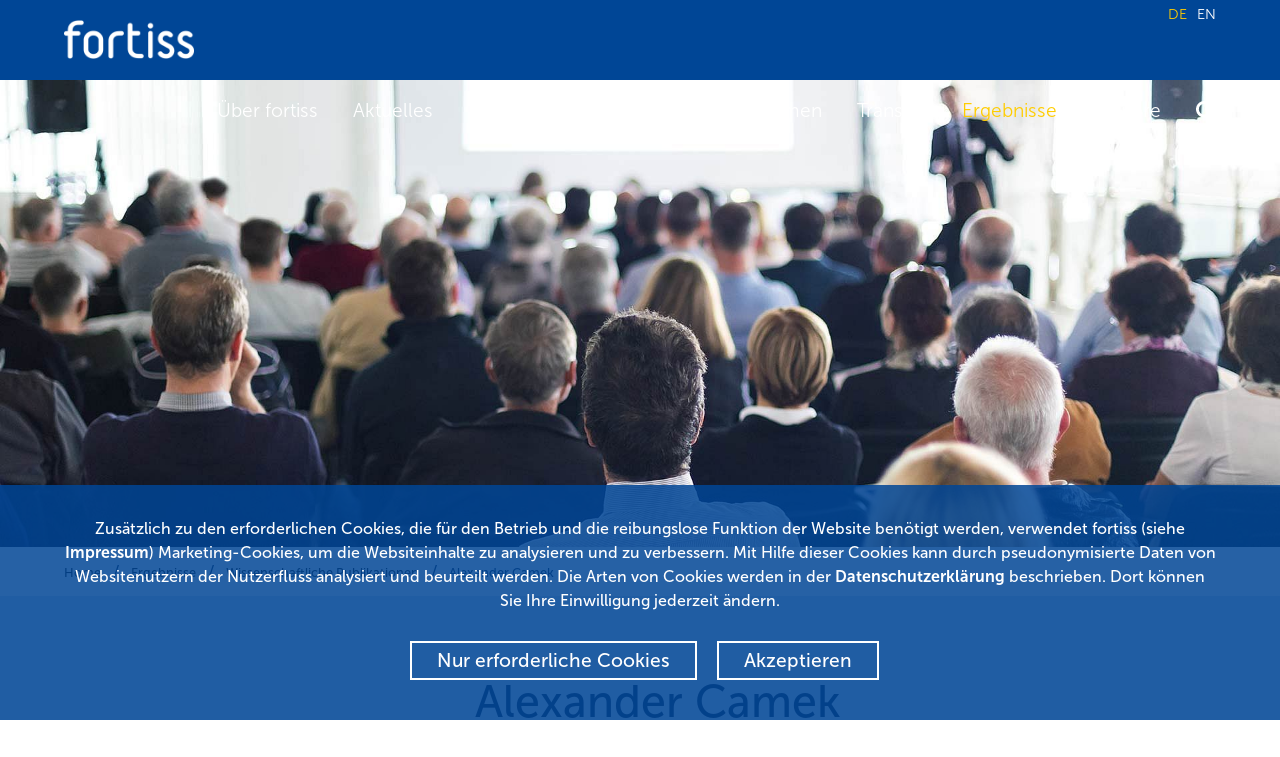

--- FILE ---
content_type: text/html; charset=utf-8
request_url: https://www.fortiss.org/ergebnisse/publikationen/autor/alexander-camek
body_size: 7595
content:
<!DOCTYPE html>
<html lang="de">
<head>

<meta charset="utf-8">
<!-- 
	This website is powered by TYPO3 - inspiring people to share!
	TYPO3 is a free open source Content Management Framework initially created by Kasper Skaarhoj and licensed under GNU/GPL.
	TYPO3 is copyright 1998-2026 of Kasper Skaarhoj. Extensions are copyright of their respective owners.
	Information and contribution at https://typo3.org/
-->


<link rel="icon" href="/_assets/a53ffab7c1daf14e378caa1cb77f91d4/Images/fortiss-icon.ico" type="image/vnd.microsoft.icon">
<title>Alexander Camek - fortiss</title>
<meta name="generator" content="TYPO3 CMS">
<meta name="description" content="Die Forschungsergebnisse am Landesforschungsinstitut des Freistaats Bayern
für softwareintensive Systeme fortiss stehen hier in Form von aktuellen, wissenschaftlichen Publikationen zur Verfügung.">
<meta name="viewport" content="width=device-width, initial-scale=1">
<meta name="keywords" content="fortiss, Forschungsinstitut des Freistaats Bayern, Grundlagenforschung , anwendungsorientierte , fortiss Studien, fortiss Roadmaps">
<meta name="twitter:card" content="summary">


<link rel="stylesheet" href="/typo3temp/assets/compressed/merged-6ab853cb2098e683ef142f1d3193fea6-f1fb09ba190fa4b6282234fbb592b153.css?1739978163" media="all">


<script src="/_assets/a53ffab7c1daf14e378caa1cb77f91d4/JavaScript/jquery-3.7.1.min.js?1732642157"></script>

<script>
    const m2cCookieLifetime = "365";
</script>

<link rel="canonical" href="https://www.fortiss.org/ergebnisse/publikationen/autor/alexander-camek"/>

<link rel="alternate" hreflang="de-DE" href="https://www.fortiss.org/ergebnisse/publikationen/autor/alexander-camek"/>
<link rel="alternate" hreflang="en-GB" href="https://www.fortiss.org/en/results/scientific-publications/author/alexander-camek"/>
<link rel="alternate" hreflang="x-default" href="https://www.fortiss.org/ergebnisse/publikationen/autor/alexander-camek"/>
</head>
<body id="" class="noscript pageId268 treeLevel3 onlyPluginPage">




<header id="header">
    <div id="header-content">
        <div id="logo">
            <a href="/">
                <img title="fortiss" alt="fortiss" src="/_assets/a53ffab7c1daf14e378caa1cb77f91d4/Images/fortiss-logo.png" width="600" height="180" />
            </a>
        </div>

        <div class="open-menu"></div>

        <nav id="language">
            <ul>
                
                    <li class="current">
                        <a href="/ergebnisse/publikationen/autor/alexander-camek" hreflang="de-DE">DE</a>
                    </li>
                
                    <li class="">
                        <a href="/en/results/scientific-publications/author/alexander-camek" hreflang="en-GB">EN</a>
                    </li>
                
            </ul>
        </nav>

        



<nav id="main-menu">
    
    <ul class="menulevelTop">
        <li class="menu-search-widget">
            
<div class="searchwidget" id="searchwidget-menu">
    <div class="searchwidget-inner">
        <form method="post" action="/suche?tx_indexedsearch_pi2%5Baction%5D=search&amp;tx_indexedsearch_pi2%5Bcontroller%5D=Search&amp;cHash=3e3f77f990dd8a0908c3cbd07a82be2a">
            <div class="fieldset">
                <input type="search" name="tx_indexedsearch_pi2[search][sword]" value="" class="searchwidget-sword" placeholder="Suchbegriff" />
                <button type="submit" name="tx_indexedsearch_pi2[search][submitButton]" title="Suchen" class="searchwidget-button"></button>
            </div>
        </form>
        <div class="close-searchwidget"></div>
    </div>
</div>


        </li>
        
            <li class="menuId3">
                
                        <a href="/ueber-fortiss" target="">Über fortiss</a>
                        
                    
            </li>
        
            <li class="menuId4">
                
                        <a href="/aktuelles" target="">Aktuelles</a>
                        
                    
            </li>
        
            <li class="menuId464">
                
                        <a href="/termine" target="">Termine</a>
                        
                    
            </li>
        
            <li class="menuId5">
                
                        <a href="/forschung" target="">Forschung</a>
                        
                            
    <ul class="menulevelSub">
        <li class="menu-search-widget">
            
<div class="searchwidget" id="searchwidget-menu">
    <div class="searchwidget-inner">
        <form method="post" action="/suche?tx_indexedsearch_pi2%5Baction%5D=search&amp;tx_indexedsearch_pi2%5Bcontroller%5D=Search&amp;cHash=3e3f77f990dd8a0908c3cbd07a82be2a">
            <div class="fieldset">
                <input type="search" name="tx_indexedsearch_pi2[search][sword]" value="" class="searchwidget-sword" placeholder="Suchbegriff" />
                <button type="submit" name="tx_indexedsearch_pi2[search][submitButton]" title="Suchen" class="searchwidget-button"></button>
            </div>
        </form>
        <div class="close-searchwidget"></div>
    </div>
</div>


        </li>
        
            <li class="menuId19">
                
                        <a href="/forschung/kompetenzfelder" target="">Kompetenzfelder</a>
                        
                    
            </li>
        
            <li class="menuId93">
                
                        <a href="/forschung/projekte" target="">Projekte</a>
                        
                    
            </li>
        
            <li class="menuId36">
                
                        <a href="/forschung/fortiss-labs" target="">fortiss Labs</a>
                        
                    
            </li>
        
            <li class="menuId679">
                
                        <a href="/forschung/erfolgsgeschichten" target="">Erfolgsgeschichten</a>
                        
                    
            </li>
        
    </ul>

                        
                    
            </li>
        
            <li class="menuId1495">
                
                        <a href="/fokusthemen" target="">Fokusthemen</a>
                        
                            
    <ul class="menulevelSub">
        <li class="menu-search-widget">
            
<div class="searchwidget" id="searchwidget-menu">
    <div class="searchwidget-inner">
        <form method="post" action="/suche?tx_indexedsearch_pi2%5Baction%5D=search&amp;tx_indexedsearch_pi2%5Bcontroller%5D=Search&amp;cHash=3e3f77f990dd8a0908c3cbd07a82be2a">
            <div class="fieldset">
                <input type="search" name="tx_indexedsearch_pi2[search][sword]" value="" class="searchwidget-sword" placeholder="Suchbegriff" />
                <button type="submit" name="tx_indexedsearch_pi2[search][submitButton]" title="Suchen" class="searchwidget-button"></button>
            </div>
        </form>
        <div class="close-searchwidget"></div>
    </div>
</div>


        </li>
        
            <li class="menuId1262">
                
                        <a href="/automotive" target="">Fokusthema Automotive</a>
                        
                    
            </li>
        
            <li class="menuId1378">
                
                        <a href="/energie" target="">Fokusthema Energie</a>
                        
                    
            </li>
        
            <li class="menuId1393">
                
                        <a href="/produktion" target="">Fokusthema Produktion</a>
                        
                    
            </li>
        
    </ul>

                        
                    
            </li>
        
            <li class="menuId736">
                
                        <a href="/transfer" target="">Transfer</a>
                        
                            
    <ul class="menulevelSub">
        <li class="menu-search-widget">
            
<div class="searchwidget" id="searchwidget-menu">
    <div class="searchwidget-inner">
        <form method="post" action="/suche?tx_indexedsearch_pi2%5Baction%5D=search&amp;tx_indexedsearch_pi2%5Bcontroller%5D=Search&amp;cHash=3e3f77f990dd8a0908c3cbd07a82be2a">
            <div class="fieldset">
                <input type="search" name="tx_indexedsearch_pi2[search][sword]" value="" class="searchwidget-sword" placeholder="Suchbegriff" />
                <button type="submit" name="tx_indexedsearch_pi2[search][submitButton]" title="Suchen" class="searchwidget-button"></button>
            </div>
        </form>
        <div class="close-searchwidget"></div>
    </div>
</div>


        </li>
        
            <li class="menuId969">
                
                        <a href="/transfer/transferangebote" target="">Transferangebote</a>
                        
                    
            </li>
        
            <li class="menuId64">
                
                        <a href="/transfer/fortiss-mittelstand" target="">fortiss Mittelstand</a>
                        
                    
            </li>
        
    </ul>

                        
                    
            </li>
        
            <li class="menuId11 current">
                
                        <a href="/ergebnisse" target="">Ergebnisse</a>
                        
                            
    <ul class="menulevelSub">
        <li class="menu-search-widget">
            
<div class="searchwidget" id="searchwidget-menu">
    <div class="searchwidget-inner">
        <form method="post" action="/suche?tx_indexedsearch_pi2%5Baction%5D=search&amp;tx_indexedsearch_pi2%5Bcontroller%5D=Search&amp;cHash=3e3f77f990dd8a0908c3cbd07a82be2a">
            <div class="fieldset">
                <input type="search" name="tx_indexedsearch_pi2[search][sword]" value="" class="searchwidget-sword" placeholder="Suchbegriff" />
                <button type="submit" name="tx_indexedsearch_pi2[search][submitButton]" title="Suchen" class="searchwidget-button"></button>
            </div>
        </form>
        <div class="close-searchwidget"></div>
    </div>
</div>


        </li>
        
            <li class="menuId274 current">
                
                        <a href="/ergebnisse/publikationen" target="">Wissenschaftliche Publikationen</a>
                        
                    
            </li>
        
            <li class="menuId561">
                
                        <a href="/ergebnisse/studien-roadmaps" target="">Studien und Roadmaps</a>
                        
                    
            </li>
        
            <li class="menuId557">
                
                        <a href="/ergebnisse/whitepaper" target="">Whitepaper</a>
                        
                    
            </li>
        
            <li class="menuId276">
                
                        <a href="/ergebnisse/software" target="">Software</a>
                        
                    
            </li>
        
    </ul>

                        
                    
            </li>
        
            <li class="menuId12">
                
                        <a href="/karriere" target="">Karriere</a>
                        
                            
    <ul class="menulevelSub">
        <li class="menu-search-widget">
            
<div class="searchwidget" id="searchwidget-menu">
    <div class="searchwidget-inner">
        <form method="post" action="/suche?tx_indexedsearch_pi2%5Baction%5D=search&amp;tx_indexedsearch_pi2%5Bcontroller%5D=Search&amp;cHash=3e3f77f990dd8a0908c3cbd07a82be2a">
            <div class="fieldset">
                <input type="search" name="tx_indexedsearch_pi2[search][sword]" value="" class="searchwidget-sword" placeholder="Suchbegriff" />
                <button type="submit" name="tx_indexedsearch_pi2[search][submitButton]" title="Suchen" class="searchwidget-button"></button>
            </div>
        </form>
        <div class="close-searchwidget"></div>
    </div>
</div>


        </li>
        
            <li class="menuId941">
                
                        <a href="https://recruitment.fortiss.org/" target="_blank">Stellenangebote</a>
                        
                    
            </li>
        
            <li class="menuId251">
                
                        <a href="/karriere/wissenschaftler-im-fokus" target="">Wissenschaftler im Fokus</a>
                        
                    
            </li>
        
    </ul>

                        
                    
            </li>
        
            <li class="menuId230">
                
                        <a href="/suche" target="" title="Suche" id="open-searchwidget"><img src="/_assets/a53ffab7c1daf14e378caa1cb77f91d4/Images/icon-search-white.svg" width="256" height="256" alt="" /></a>
                    
            </li>
        
    </ul>

</nav>


    </div>
    
<div class="searchwidget" id="searchwidget-header">
    <div class="searchwidget-inner">
        <form method="post" action="/suche?tx_indexedsearch_pi2%5Baction%5D=search&amp;tx_indexedsearch_pi2%5Bcontroller%5D=Search&amp;cHash=3e3f77f990dd8a0908c3cbd07a82be2a">
            <div class="fieldset">
                <input type="search" name="tx_indexedsearch_pi2[search][sword]" value="" class="searchwidget-sword" placeholder="Suchbegriff" />
                <button type="submit" name="tx_indexedsearch_pi2[search][submitButton]" title="Suchen" class="searchwidget-button"></button>
            </div>
        </form>
        <div class="close-searchwidget"></div>
    </div>
</div>


</header>
<div id="header-empty"></div>





<section id="cover-images">
    
            
    <img src="/fileadmin/_processed_/b/5/csm_fortiss_Veroeffentlichungen_369d21fe2c.jpg" alt=""
         srcset="
            
            /fileadmin/_processed_/b/5/csm_fortiss_Veroeffentlichungen_369d21fe2c.jpg 1920w,
            /fileadmin/_processed_/b/5/csm_fortiss_Veroeffentlichungen_470f5c39ed.jpg 960w,
            /fileadmin/_processed_/b/5/csm_fortiss_Veroeffentlichungen_a7e8ff0e1b.jpg 480w
            "
         sizes="100vw"
    >
    

        
</section>






    

<nav id="breadcrumb">
    <ul>
        
            <li>
                <a href="/" target="">Home</a>
            </li>
        
            <li>
                <a href="/ergebnisse" target="">Ergebnisse</a>
            </li>
        
            <li>
                <a href="/ergebnisse/publikationen" target="">Wissenschaftliche Publikationen</a>
            </li>
        
        
            <li>
                <a href="/ergebnisse/publikationen/autor/alexander-camek">Alexander Camek</a>
            </li>
        
        
    </ul>
</nav>






    <!--TYPO3SEARCH_begin-->
    
    

            <div id="c1964" class="frame frame-default frame-type-bibtex_authors frame-layout-0">
                
                
                    



                
                
                    

    



                
                

    
    
    
    <section class="tx-bibtex content bg-lightblue">
        <div class="content-wrap grid grid-2-cols-33-67 tx-bibtex-author">
            <div class="grid-column grid-column-0 tx-bibtex-author-image">
                
            </div>
            <div class="grid-column grid-column-1 tx-bibtex-author-data" itemscope="" itemtype="http://schema.org/Person">
                <h1>
                    
                    <span itemprop="givenName">Alexander </span>
                    <span itemprop="familyName">Camek</span>
                </h1>
                <p>
                    <a itemprop="telephone" href="tel:+49"></a>
                    
                    
                </p>
            </div>
        </div>
    </section>

    
        <section class="content bg-white">
            <div class="content-wrap grid grid-1-cols-100">
                <div class="grid-coumn grid-column-0 tx-bibtex">
                    <h2>Publikationen</h2>
                    <p><a href="/ergebnisse/publikationen/export?tx_bibtex_export%5Baction%5D=exportlist&amp;tx_bibtex_export%5BauthorId%5D=411&amp;tx_bibtex_export%5Bcontroller%5D=Publication&amp;cHash=2830f1083b8be92bac78d5d5d55fc336">Liste als BibTeX-Datei exportieren</a></p>
                    

<ul class="tx-bibtex-sortedlist">
    
        <li class="tx-bibtex-entry tx-bibtex-type-inproceedings">
            


        <span class="tx-bibtex-timestamp">Februar 2014</span>


<span class="tx-bibtex-title">A Safety Aware Run-Time Environment for Adaptive Automotive Control Systems</span>
<span class="tx-bibtex-authors"><a href="/ergebnisse/publikationen/autor/jelena-frtunikj">Jelena Frtunikj</a>
, <a href="/ergebnisse/publikationen/autor/vladimir-rupanov">Vladimir Rupanov</a>
, <a href="/ergebnisse/publikationen/autor/alexander-camek">Alexander Camek</a>
, <a href="/ergebnisse/publikationen/autor/christian-buckl">Christian Buckl</a>
 und Alois Knoll

</span>

        

In 
<span class="tx-bibtex-booktitle">Embedded Real-Time Software and Systems (ERTS2)</span>,



<span class="tx-bibtex-date">Februar 2014</span>.




    

<span class="tx-bibtex-links">
	<a class="button" href="/ergebnisse/publikationen/details/a-safety-aware-run-time-environment-for-adaptive-automotive-control-systems">Details</a>
    
	
	
	<a class="button" href="/ergebnisse/publikationen/export/a-safety-aware-run-time-environment-for-adaptive-automotive-control-systems">BIB</a>
</span>



        </li>
    
        <li class="tx-bibtex-entry tx-bibtex-type-inproceedings">
            


        <span class="tx-bibtex-timestamp">Oktober 2013</span>


<span class="tx-bibtex-title">RACE: A Centralized Platform Computer Based Architecture for Automotive Applications</span>
<span class="tx-bibtex-authors"><a href="/ergebnisse/publikationen/autor/stephan-sommer">Stephan Sommer</a>
, <a href="/ergebnisse/publikationen/autor/alexander-camek">Alexander Camek</a>
, <a href="/ergebnisse/publikationen/autor/christian-buckl">Christian Buckl</a>
, <a href="/ergebnisse/publikationen/autor/klaus-becker">Klaus Becker</a>
, <a href="/ergebnisse/publikationen/autor/andreas-zirkler">Andreas Zirkler</a>
, <a href="/ergebnisse/publikationen/autor/ludger-fiege">Ludger Fiege</a>
, <a href="/ergebnisse/publikationen/autor/michael-armbruster">Michael Armbruster</a>
 und Alois Knoll

</span>

        

In 
<span class="tx-bibtex-booktitle">Vehicular Electronics Conference (VEC) and the International Electric Vehicle Conference (IEVC) (VEC/IEVC 2013)</span>,



<span class="tx-bibtex-date">Oktober 2013</span>.

<span class="tx-bibtex-publisher">IEEE</span>.


    

<span class="tx-bibtex-links">
	<a class="button" href="/ergebnisse/publikationen/details/race-a-centralized-platform-computer-based-architecture-for-automotive-applications">Details</a>
    
	
	<a class="button" target="_blank" href="http://dx.doi.org/10.1109/IEVC.2013.6681152">DOI</a>
	<a class="button" href="/ergebnisse/publikationen/export/race-a-centralized-platform-computer-based-architecture-for-automotive-applications">BIB</a>
</span>



        </li>
    
        <li class="tx-bibtex-entry tx-bibtex-type-inproceedings">
            


        <span class="tx-bibtex-timestamp"> 2013</span>


<span class="tx-bibtex-title">Future Cars: Necessity for an Adaptive and Distributed Multiple Independent Levels of Security (MILS) Architecture</span>
<span class="tx-bibtex-authors"><a href="/ergebnisse/publikationen/autor/alexander-camek">Alexander Camek</a>
, <a href="/ergebnisse/publikationen/autor/christian-buckl">Christian Buckl</a>
 und Alois Knoll

</span>

        

In 
<span class="tx-bibtex-booktitle">Proceedings of the 2nd ACM International Conference on High Confidence Networked Systems (HiCoNS)</span>,



<span class="tx-bibtex-date"> 2013</span>.




    

<span class="tx-bibtex-links">
	<a class="button" href="/ergebnisse/publikationen/details/future-cars-necessity-for-an-adaptive-and-distributed-multiple-independent-levels-of-security-mils-architecture">Details</a>
    
	
	
	<a class="button" href="/ergebnisse/publikationen/export/future-cars-necessity-for-an-adaptive-and-distributed-multiple-independent-levels-of-security-mils-architecture">BIB</a>
</span>



        </li>
    
        <li class="tx-bibtex-entry tx-bibtex-type-inproceedings">
            


        <span class="tx-bibtex-timestamp"> 2013</span>


<span class="tx-bibtex-title">Providing security to a smart grid prosumer system based on a service oriented architecture in an office environment</span>
<span class="tx-bibtex-authors"><a href="/ergebnisse/publikationen/autor/alexander-camek">Alexander Camek</a>
, <a href="/ergebnisse/publikationen/autor/florian-hoelzl">Florian Hölzl</a>
 und <a href="/ergebnisse/publikationen/autor/denis-bytschkow">Denis Bytschkow</a>

</span>

        

In 
<span class="tx-bibtex-booktitle">Innovative Smart Grid Technologies (ISGT), 2013 IEEE PES</span>,

<span class="tx-bibtex-pages">Seiten 1&ndash;7</span>,

<span class="tx-bibtex-date"> 2013</span>.
<span class="tx-bibtex-organization">IEEE</span>,



    

<span class="tx-bibtex-links">
	<a class="button" href="/ergebnisse/publikationen/details/providing-security-to-a-smart-grid-prosumer-system-based-on-a-service-oriented-architecture-in-an-office-environment">Details</a>
    
	
	
	<a class="button" href="/ergebnisse/publikationen/export/providing-security-to-a-smart-grid-prosumer-system-based-on-a-service-oriented-architecture-in-an-office-environment">BIB</a>
</span>



        </li>
    
        <li class="tx-bibtex-entry tx-bibtex-type-inproceedings">
            


        <span class="tx-bibtex-timestamp"> 2013</span>


<span class="tx-bibtex-title">Providing security to a smart grid prosumer system based on a service-oriented architecture in an office environment</span>
<span class="tx-bibtex-authors"><a href="/ergebnisse/publikationen/autor/alexander-camek">Alexander Camek</a>
, <a href="/ergebnisse/publikationen/autor/florian-hoelzl">Florian Hölzl</a>
 und <a href="/ergebnisse/publikationen/autor/denis-bytschkow">Denis Bytschkow</a>

</span>

        

In 
<span class="tx-bibtex-booktitle">IEEE PES Innovative Smart Grid Technologies Conference, ISGT</span>,



<span class="tx-bibtex-date"> 2013</span>.




    

<span class="tx-bibtex-links">
	<a class="button" href="/ergebnisse/publikationen/details/providing-security-to-a-smart-grid-prosumer-system-based-on-a-service-oriented-architecture-in-an-office-environment-1">Details</a>
    
	
	
	<a class="button" href="/ergebnisse/publikationen/export/providing-security-to-a-smart-grid-prosumer-system-based-on-a-service-oriented-architecture-in-an-office-environment-1">BIB</a>
</span>



        </li>
    
        <li class="tx-bibtex-entry tx-bibtex-type-inproceedings">
            


        <span class="tx-bibtex-timestamp"> 2012</span>


<span class="tx-bibtex-title">SW-basierte Integration von neuen Fahrzeugfunktionen in zentralisierten Controllern</span>
<span class="tx-bibtex-authors"><a href="/ergebnisse/publikationen/autor/klaus-becker">Klaus Becker</a>
, <a href="/ergebnisse/publikationen/autor/christian-buckl">Christian Buckl</a>
, <a href="/ergebnisse/publikationen/autor/alexander-camek">Alexander Camek</a>
, <a href="/ergebnisse/publikationen/autor/reiner-falk">Reiner Falk</a>
, <a href="/ergebnisse/publikationen/autor/ludger-fiege">Ludger Fiege</a>
, <a href="/ergebnisse/publikationen/autor/juergen-gessner">Jürgen Gessner</a>
 und <a href="/ergebnisse/publikationen/autor/stephan-sommer">Stephan Sommer</a>

</span>

        

In 
<span class="tx-bibtex-booktitle">Automotive - Safety &amp; Security</span>,



<span class="tx-bibtex-date"> 2012</span>.




    

<span class="tx-bibtex-links">
	<a class="button" href="/ergebnisse/publikationen/details/sw-basierte-integration-von-neuen-fahrzeugfunktionen-in-zentralisierten-controllern">Details</a>
    
        <a class="button" target="_blank" href="https://dl.gi.de/handle/20.500.12116/17552">URL</a>
    
	
	
	<a class="button" href="/ergebnisse/publikationen/export/sw-basierte-integration-von-neuen-fahrzeugfunktionen-in-zentralisierten-controllern">BIB</a>
</span>



        </li>
    
        <li class="tx-bibtex-entry tx-bibtex-type-inproceedings">
            


        <span class="tx-bibtex-timestamp"> 2012</span>


<span class="tx-bibtex-title">An Automotive Side-View System Based on Ethernet and IP</span>
<span class="tx-bibtex-authors"><a href="/ergebnisse/publikationen/autor/alexander-camek">Alexander Camek</a>
, <a href="/ergebnisse/publikationen/autor/christian-buckl">Christian Buckl</a>
, <a href="/ergebnisse/publikationen/autor/pedro-s-correia">Pedro S. Correia</a>
 und Alois Knoll

</span>

        

In 
<span class="tx-bibtex-booktitle">26th International Conference on Advanced Information Networking and Applications Workshops (WAINA)</span>,

<span class="tx-bibtex-pages">Seiten 238 - 243</span>,

<span class="tx-bibtex-date"> 2012</span>.




    

<span class="tx-bibtex-links">
	<a class="button" href="/ergebnisse/publikationen/details/an-automotive-side-view-system-based-on-ethernet-and-ip">Details</a>
    
	
	
	<a class="button" href="/ergebnisse/publikationen/export/an-automotive-side-view-system-based-on-ethernet-and-ip">BIB</a>
</span>



        </li>
    
        <li class="tx-bibtex-entry tx-bibtex-type-inproceedings">
            


        <span class="tx-bibtex-timestamp"> 2012</span>


<span class="tx-bibtex-title">The Software Car: Building ICT Architectures for Future Electric Vehicles</span>
<span class="tx-bibtex-authors"><a href="/ergebnisse/publikationen/autor/christian-buckl">Christian Buckl</a>
, <a href="/ergebnisse/publikationen/autor/alexander-camek">Alexander Camek</a>
, <a href="/ergebnisse/publikationen/autor/gerd-kainz">Gerd Kainz</a>
, <a href="/ergebnisse/publikationen/autor/carsten-simon">Carsten Simon</a>
, <a href="/ergebnisse/publikationen/autor/ljubo-mercep">Ljubo Mercep</a>
, <a href="/ergebnisse/publikationen/autor/hauke-staehle">Hauke Stähle</a>
 und Alois Knoll

</span>

        

In 
<span class="tx-bibtex-booktitle">Proceedings of the 2012 IEEE International Electric Vehicle Conference</span>,



<span class="tx-bibtex-date"> 2012</span>.




    

<span class="tx-bibtex-links">
	<a class="button" href="/ergebnisse/publikationen/details/the-software-car-building-ict-architectures-for-future-electric-vehicles">Details</a>
    
	
	
	<a class="button" href="/ergebnisse/publikationen/export/the-software-car-building-ict-architectures-for-future-electric-vehicles">BIB</a>
</span>



        </li>
    
</ul>



                </div>
            </div>
        </section>
    




                
                    



                
                
                    



                
            </div>

        


    <!--TYPO3SEARCH_end-->




<footer id="footer">
    <div id="footer-content">
        <div class="footer-box">
            

<h3>Folgen Sie uns</h3>

<a href="https://www.linkedin.com/company/fortiss" target="_blank" class="social"><img title="LinkedIn" alt="LinkedIn" src="/fileadmin/user_upload/08_Footer/Icon_Linkedin.png" width="40" height="40" /><img title="LinkedIn" alt="LinkedIn" src="/fileadmin/user_upload/08_Footer/Icon_Linkedin_Hover.png" width="40" height="40" /></a><a href="https://www.instagram.com/fortiss_org/" target="_blank" class="social"><img title="Instagram" alt="Instagram" src="/fileadmin/user_upload/08_Footer/Icon_Instagram.png" width="40" height="40" /><img title="Instagram" alt="Instagram" src="/fileadmin/user_upload/08_Footer/Icon_Instagram_Hover.png" width="40" height="40" /></a><a href="https://www.youtube.com/user/fortissTV" target="_blank" class="social"><img title="YouTube" alt="YouTube" src="/fileadmin/user_upload/08_Footer/Icon_Youttube.png" width="40" height="40" /><img title="YouTube" alt="YouTube" src="/fileadmin/user_upload/08_Footer/Icon_Youtube_Hover.png" width="40" height="40" /></a><a href="https://bsky.app/profile/fortiss-org.bsky.social" target="_blank" class="social"><img title="BluSky" alt="BluSky" src="/fileadmin/user_upload/08_Footer/fortiss-icon-blysky.png" width="40" height="40" /><img title="BluSky" alt="BluSky" src="/fileadmin/user_upload/08_Footer/fortiss-icon-blysky-hover.png" width="40" height="40" /></a><a href="https://www.xing.com/companies/fortissgmbh" target="_blank" class="social"><img title="Xing" alt="Xing" src="/fileadmin/user_upload/08_Footer/Icon_Xing.png" width="40" height="40" /><img title="Xing" alt="Xing" src="/fileadmin/user_upload/08_Footer/Icon_Xing_Hover.png" width="40" height="40" /></a><a href="https://www.facebook.com/fortiss.org/" target="_blank" class="social"><img title="Facebook" alt="Facebook" src="/fileadmin/user_upload/08_Footer/Icon_Facebbok.png" width="40" height="40" /><img title="Facebook" alt="Facebook" src="/fileadmin/user_upload/08_Footer/Icon_Facebook_Hover.png" width="40" height="40" /></a>


            
        </div>
        <div class="footer-box">
            

<nav id="footer-menu">
    <ul>
        
            <li class="menuId1130"><a href="/fortiss-newsletter" target="">Newsletter</a></li>
        
            <li class="menuId1310"><a href="/alumni" target="">Alumni</a></li>
        
            <li class="menuId14"><a href="/presse" target="">Presse</a></li>
        
            <li class="menuId15"><a href="/kontakt" target="">Kontakt &amp; Anfahrt</a></li>
        
            <li class="menuId16"><a href="/datenschutz" target="">Datenschutz</a></li>
        
            <li class="menuId1528"><a href="/barrierefreiheit" target="">Barrierefreiheit</a></li>
        
            <li class="menuId1136"><a href="/corporate-governance" target="">Corporate Governance</a></li>
        
            <li class="menuId17"><a href="/impressum" target="">Impressum</a></li>
        
            <li class="menuId18"><a href="/agb" target="">AGB</a></li>
        
    </ul>
</nav>


        </div>
        <div class="footer-box" itemscope itemtype="http://schema.org/Organization">
            <p>© 2026, fortiss GmbH</p>
            <p>
                <span itemprop="legalName">fortiss GmbH</span><br/>
                <span itemprop="description">Landesforschungsinstitut des Freistaats Bayern<br/>für softwareintensive Systeme</span>
            </p>
            <p itemprop="address" itemscope itemtype="http://schema.org/PostalAddress"><span itemprop="streetAddress">Guerickestr. 25</span> · <span itemprop="postalCode">80805</span> <span itemprop="addressLocality">München</span> · <span itemprop="adressCountry">Deutschland</span></p>
            <p>
                Tel: <a itemprop="telephone" href="tel:+498936035220">+49 89 3603522 0</a><br/>
                <span itemprop="faxNumber">Fax: +49 89 3603522 50</span><br/>
                <a itemprop="email" href="mailto:info@fortiss.org">info@fortiss.org</a>
            </p>
        </div>
    </div>
</footer>









<div id="cookieman-modal"
     data-cookieman-showonce="1"
     data-cookieman-settings="{&quot;cookie&quot;:{&quot;cookieLifetimeDays&quot;:&quot;&quot;,&quot;domain&quot;:&quot;&quot;,&quot;sameSite&quot;:&quot;Lax&quot;},&quot;groups&quot;:{&quot;mandatory&quot;:{&quot;preselected&quot;:true,&quot;disabled&quot;:true,&quot;trackingObjects&quot;:[&quot;CookieConsent&quot;]},&quot;marketing&quot;:{&quot;respectDnt&quot;:true,&quot;showDntMessage&quot;:true,&quot;trackingObjects&quot;:[&quot;Matomo&quot;]}},&quot;trackingObjects&quot;:{&quot;CookieConsent&quot;:{&quot;show&quot;:{&quot;CookieConsent&quot;:{&quot;duration&quot;:&quot;1&quot;,&quot;durationUnit&quot;:&quot;year&quot;,&quot;type&quot;:&quot;cookie_http+html&quot;,&quot;provider&quot;:&quot;Website&quot;}}},&quot;Matomo&quot;:{&quot;inject&quot;:&quot;                \u003Cscript data-what=\&quot;Matomo\&quot; src=\&quot;\/_assets\/9362f25a76bc4b14e629372b4128ebcc\/JavaScript\/inject-matomo.js\&quot;\u003E\u003C\/script\u003E&quot;,&quot;show&quot;:{&quot;_pk_id&quot;:{&quot;duration&quot;:&quot;13&quot;,&quot;durationUnit&quot;:&quot;months&quot;,&quot;type&quot;:&quot;cookie_http+html&quot;,&quot;provider&quot;:&quot;Matomo&quot;,&quot;htmlCookieRemovalPattern&quot;:&quot;^_pk_id\\.\\d+\\.[a-fA-F0-9]+$&quot;},&quot;_pk_ref&quot;:{&quot;duration&quot;:&quot;6&quot;,&quot;durationUnit&quot;:&quot;months&quot;,&quot;type&quot;:&quot;cookie_http+html&quot;,&quot;provider&quot;:&quot;Matomo&quot;,&quot;htmlCookieRemovalPattern&quot;:&quot;^_pk_ref\\.\\d+\\.[a-fA-F0-9]+$&quot;},&quot;_pk_ses&quot;:{&quot;duration&quot;:&quot;30&quot;,&quot;durationUnit&quot;:&quot;minutes&quot;,&quot;type&quot;:&quot;cookie_http+html&quot;,&quot;provider&quot;:&quot;Matomo&quot;,&quot;htmlCookieRemovalPattern&quot;:&quot;^_pk_ses\\.\\d+\\.[a-fA-F0-9]+$&quot;},&quot;_pk_cvar&quot;:{&quot;duration&quot;:&quot;30&quot;,&quot;durationUnit&quot;:&quot;minutes&quot;,&quot;type&quot;:&quot;cookie_http+html&quot;,&quot;provider&quot;:&quot;Matomo&quot;,&quot;htmlCookieRemovalPattern&quot;:&quot;^_pk_cvar\\.\\d+\\.[a-fA-F0-9]+$&quot;},&quot;_pk_hsr&quot;:{&quot;duration&quot;:&quot;30&quot;,&quot;durationUnit&quot;:&quot;minutes&quot;,&quot;type&quot;:&quot;cookie_http+html&quot;,&quot;provider&quot;:&quot;Matomo&quot;,&quot;htmlCookieRemovalPattern&quot;:&quot;^_pk_hsr\\.\\d+\\.[a-fA-F0-9]+$&quot;}}}}}"
     tabindex="-1" role="dialog"
>
    
    <div class="modal-dialog">
        <div class="modal-content">
            <div class="modal-body">
                <p class="text-center">
                    Zusätzlich zu den erforderlichen Cookies, die für den Betrieb und die reibungslose Funktion der Website benötigt werden, verwendet fortiss (siehe <a href="/impressum"
    >Impressum</a>) Marketing-Cookies, um die Websiteinhalte zu analysieren und zu verbessern. Mit Hilfe dieser Cookies kann durch pseudonymisierte Daten von Websitenutzern der Nutzerfluss analysiert und beurteilt werden. Die Arten von Cookies werden in der <a href="/datenschutz"
    >Datenschutzerklärung</a> beschrieben. Dort können Sie Ihre Einwilligung jederzeit ändern.
                </p>

                <div class="collapse" id="cookieman-settings">
                    <form data-cookieman-form class="mt-3"
                          data-cookieman-dnt-enabled="Sie haben bereits über die &lt;a target=&quot;_blank&quot; rel=&quot;noopener&quot; href=&quot;https://de.wikipedia.org/wiki/Do_Not_Track_(Software)&quot;&gt;Do-Not-Track-Funktion Ihres Browsers&lt;/a&gt; der Erstellung von Nutzungsprofilen widersprochen. Dies akzeptieren wir. Sie können diese Funktion über die Einstellungen Ihres Browsers anpassen."
                    >
                        <div id="cookieman-acco">
                            
                                <div class="card collapsed">
                                    <div class="card-header" id="cookieman-acco-h-mandatory">
                                        <input class="float-right mr-5 mt-1" type="checkbox"
                                               name="mandatory"
                                               checked="checked"
                                        disabled="disabled"
                                        >
                                        <a href="#" data-toggle="collapse"
                                           data-target="#cookieman-acco-mandatory" role="button"
                                           aria-expanded="false" aria-controls="cookieman-acco-mandatory">
                                            Erforderlich
                                        </a>
                                    </div>

                                    <div id="cookieman-acco-mandatory" class="collapse card-body"
                                         aria-labelledby="cookieman-acco-h-mandatory"
                                         data-parent="#cookieman-acco">
                                        

                                        <p>
                                            Diese Cookies werden für eine reibungslose Funktion unserer Website benötigt.
                                        </p>

                                        <div class="table-responsive">
                                            <table class="table table-hover table-sm">
                                                <thead>
                                                <tr>
                                                    <th>Name</th>
                                                    <th>Zweck</th>
                                                    <th>Ablauf</th>
                                                    <th>Typ</th>
                                                    <th>Anbieter</th>
                                                </tr>
                                                </thead>
                                                <tbody>
                                                
    
        <tr>
            <td>
                CookieConsent
            </td>
            <td>
                Speichert Ihre Einwilligung zur Verwendung von Cookies.
            </td>
            <td>
                1
                Jahr
            </td>
            <td>
                HTML
            </td>
            <td>
                
                    Website
                
            </td>
        </tr>
    

                                                </tbody>
                                            </table>
                                        </div>
                                    </div>
                                </div>
                            
                                <div class="card collapsed">
                                    <div class="card-header" id="cookieman-acco-h-marketing">
                                        <input class="float-right mr-5 mt-1" type="checkbox"
                                               name="marketing"
                                               
                                        
                                        >
                                        <a href="#" data-toggle="collapse"
                                           data-target="#cookieman-acco-marketing" role="button"
                                           aria-expanded="false" aria-controls="cookieman-acco-marketing">
                                            Marketing
                                        </a>
                                    </div>

                                    <div id="cookieman-acco-marketing" class="collapse card-body"
                                         aria-labelledby="cookieman-acco-h-marketing"
                                         data-parent="#cookieman-acco">
                                        
                                            <div data-cookieman-dnt></div>
                                        

                                        <p>
                                            Mit Hilfe dieser Cookies sind wir bemüht unser Angebot für Sie noch attraktiver zu gestalten. Mittels pseudonymisierter Daten von Websitenutzern kann der Nutzerfluss analysiert und beurteilt werden. Dies gibt uns die Möglichkeit Werbe- und Websiteinhalte zu optimieren.
                                        </p>

                                        <div class="table-responsive">
                                            <table class="table table-hover table-sm">
                                                <thead>
                                                <tr>
                                                    <th>Name</th>
                                                    <th>Zweck</th>
                                                    <th>Ablauf</th>
                                                    <th>Typ</th>
                                                    <th>Anbieter</th>
                                                </tr>
                                                </thead>
                                                <tbody>
                                                
    
        <tr>
            <td>
                _pk_id
            </td>
            <td>
                Wird verwendet, um ein paar Details über den Benutzer wie die eindeutige Besucher-ID zu speichern.
            </td>
            <td>
                13
                Monate
            </td>
            <td>
                HTML
            </td>
            <td>
                
                    Matomo
                
            </td>
        </tr>
    
        <tr>
            <td>
                _pk_ref
            </td>
            <td>
                Wird benutzt, um die Informationen der Herkunftswebsite des Benutzers zu speichern.
            </td>
            <td>
                6
                Monate
            </td>
            <td>
                HTML
            </td>
            <td>
                
                    Matomo
                
            </td>
        </tr>
    
        <tr>
            <td>
                _pk_ses
            </td>
            <td>
                Kurzzeitiges Cookie, um vorübergehende Daten des Besuchs zu speichern.
            </td>
            <td>
                30
                Minuten
            </td>
            <td>
                HTML
            </td>
            <td>
                
                    Matomo
                
            </td>
        </tr>
    
        <tr>
            <td>
                _pk_cvar
            </td>
            <td>
                Kurzzeitiges Cookie, um vorübergehende Daten des Besuchs zu speichern.
            </td>
            <td>
                30
                Minuten
            </td>
            <td>
                HTML
            </td>
            <td>
                
                    Matomo
                
            </td>
        </tr>
    
        <tr>
            <td>
                _pk_hsr
            </td>
            <td>
                Kurzzeitiges Cookie, um vorübergehende Daten des Besuchs zu speichern.
            </td>
            <td>
                30
                Minuten
            </td>
            <td>
                HTML
            </td>
            <td>
                
                    Matomo
                
            </td>
        </tr>
    

                                                </tbody>
                                            </table>
                                        </div>
                                    </div>
                                </div>
                            
                        </div>
                    </form>
                    <div class="text-right">
                        <button data-cookieman-save class="btn btn-default">
                            Speichern
                        </button>
                    </div>
                </div>
            </div>

            <div class="text-center modal-footer">
                <button data-cookieman-accept-none data-cookieman-save id="cookieman-accept-none">
                    Nur erforderliche Cookies
                </button>
                <button data-cookieman-accept-all data-cookieman-save id="cookieman-accept-all">
                    Akzeptieren
                </button>
            </div>
        </div>
    </div>

</div>

<script src="/_assets/b9704905dd79cb4eb8d7cff3d2245dd9/JavaScript/media2click.js?1763128221"></script>
<script src="/_assets/ace5d898df31977df562bca5e4aead68/Js/js.cookie.min.js?1750432883"></script>
<script src="/_assets/ace5d898df31977df562bca5e4aead68/Js/cookieman.js?1750432883"></script>
<script src="/_assets/9362f25a76bc4b14e629372b4128ebcc/Themes/Fortiss/cookieman-theme.js?1732642157"></script>
<script src="/_assets/ace5d898df31977df562bca5e4aead68/Js/cookieman-init.js?1750432883"></script>
<script src="/_assets/a53ffab7c1daf14e378caa1cb77f91d4/JavaScript/jquery.mobile.custom.min.js?1732642157"></script>
<script src="/_assets/a53ffab7c1daf14e378caa1cb77f91d4/JavaScript/magnific-popup.js?1732642157"></script>
<script src="/_assets/a53ffab7c1daf14e378caa1cb77f91d4/JavaScript/responsiveslides.min.js?1732642157"></script>
<script src="/_assets/a53ffab7c1daf14e378caa1cb77f91d4/JavaScript/fortiss.js?1739977236"></script>


</body>
</html>